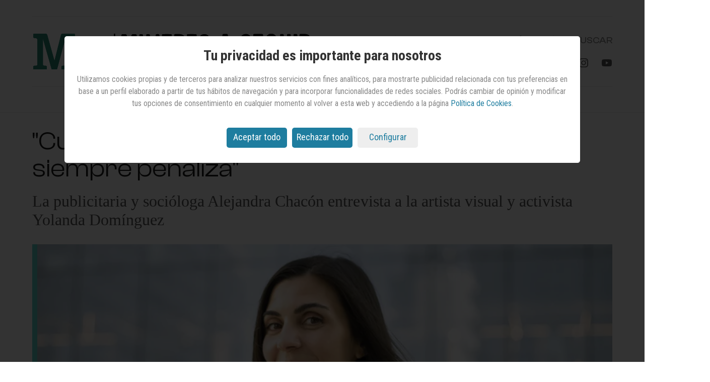

--- FILE ---
content_type: text/html; charset=utf-8
request_url: https://www.mujeresaseguir.com/cultura/noticia/1131609048715/cuestionar-establecido-contracorriente-siempre-penaliza.1.html
body_size: 19457
content:

<!DOCTYPE html>
<html xmlns="http://www.w3.org/1999/xhtml" lang="es" itemscope itemtype="https://schema.org/Article">
<head>
    <meta charset="utf-8" /><meta http-equiv="x-ua-compatible" content="ie=edge" /><meta name="viewport" content="width=device-width, initial-scale=1.0" /><meta name="apple-mobile-web-app-capable" content="yes" /><meta name="apple-mobile-web-app-title" content="MAS" /><meta name="handheldfriendly" content="true" /><link rel="profile" href="https://gmpg.org/xfn/11" /><title>"Cuestionar lo establecido e ir contracorriente siempre penaliza" - Noticia</title><meta name="description" content="La publicitaria y socióloga Alejandra Chacón entrevista a la artista visual y activista Yolanda Domínguez" /><meta name="generator" content="WebShareContent - Content Management System by Sistemas Informaticos y Servicios IT Works" /><link rel="canonical" href="https://www.mujeresaseguir.com/cultura/noticia/1131609048715/cuestionar-establecido-contracorriente-siempre-penaliza.1.html" /><meta http-equiv="cache-control" content="max-age=0" /><meta http-equiv="cache-control" content="no-cache" /><meta http-equiv="pragma" content="no-cache" /><meta http-equiv="expires" content="-1" /><link rel="icon" href="/siteresources/graphics/mas/icons/logo-mas-32x32.png" sizes="32x32" /><link rel="icon" href="/siteresources/graphics/mas/icons/logo-mas-192x192.png" sizes="192x192" /><link rel="apple-touch-icon" href="/siteresources/graphics/mas/icons/logo-mas-180x180.png" /><meta name="msapplication-TileImage" content="/siteresources/graphics/mas/icons/logo-anuncios-270x270.png" /><link rel="preload" href="/siteresources/fonts/clashdisplay/ClashDisplay-Regular.woff" as="font" type="font/woff" crossorigin="" /><link rel="preload" href="/siteresources/fonts/clashdisplay/ClashDisplay-Medium.woff" as="font" type="font/woff" crossorigin="" /><link rel="preload" href="/siteresources/fonts/clashdisplay/ClashDisplay-Semibold.woff" as="font" type="font/woff" crossorigin="" /><link rel="preload" href="/siteresources/fonts/clashdisplay/ClashDisplay-Bold.woff" as="font" type="font/woff" crossorigin="" /><meta name="robots" content="index, follow, max-image-preview:large" /><meta itemprop="mainEntityOfPage" content="https://www.mujeresaseguir.com/cultura/noticia/1131609048715/cuestionar-establecido-contracorriente-siempre-penaliza.1.html" /><meta itemprop="name" content="&quot;Cuestionar lo establecido e ir contracorriente siempre penaliza&quot;" /><meta itemprop="description" content="" /><meta itemprop="headline" content="&quot;Cuestionar lo establecido e ir contracorriente siempre penaliza&quot;" /><meta itemprop="author" content="Alejandra Chacón" /><meta itemprop="datePublished" content="2019-04-05T09:00:00.0000000" /><meta itemprop="dateModified" content="2019-04-05T09:00:00.0000000" /><meta name="twitter:card" content="summary_large_image" /><meta name="twitter:site" content="@MujeresaSeguir" /><meta name="twitter:title" content="&quot;Cuestionar lo establecido e ir contracorriente siempre penaliza&quot;" /><meta name="twitter:description" content="" /><meta name="twitter:image" content="https://recursos.mujeresaseguir.com/files/1146/59.jpg" /><meta property="og:title" content="&quot;Cuestionar lo establecido e ir contracorriente siempre penaliza&quot;" /><meta property="og:type" content="article" /><meta property="og:url" content="https://www.mujeresaseguir.com/cultura/noticia/1131609048715/cuestionar-establecido-contracorriente-siempre-penaliza.1.html" /><meta property="og:image" content="https://recursos.mujeresaseguir.com/files/1146/59.jpg" /><meta property="og:image:width" content="970" /><meta property="og:image:height" content="450" /><meta property="og:description" content="" /><meta property="og:site_name" content="MAS: Mujeres a seguir" /><meta property="article:published_time" content="2019-04-05T09:00:00.0000000" /><meta property="article:modified_time" content="2019-04-05T09:00:00.0000000" /><meta property="article:section" content="cultura" /><meta property="article:tag" content="Arte" /><meta property="article:tag" content="Creatividad" /><meta property="article:tag" content="Feminismo" /><meta property="article:tag" content="Publicidad y MKT" /><script src="/siteresources/libraries/masv2/min/cookies.min.js?ver=20240702103712"></script><script type="text/javascript" language="javascript">
      if (getCookie('cookieLaw') != 1)
        loadSession();
    </script><script async="" src="https://www.googletagmanager.com/gtag/js?id=G-WEE7TQGZHK"></script><script type="text/javascript">
      window.dataLayer = window.dataLayer || [];
      function gtag() {dataLayer.push(arguments);}
      if (sessionStorage.getItem('GoogleAnalytics') == null) {
        gtag("consent", "default", {
          analytics_storage: "denied"
        });
      }
      if (sessionStorage.getItem('GoogleDFP') == null) {
        gtag("consent", "default", {
          ad_storage: "denied"
        });
      }
      gtag('js', new Date());
      gtag('config', 'G-WEE7TQGZHK');
    </script><script async="async" src="https://securepubads.g.doubleclick.net/tag/js/gpt.js"></script><link href="https://fonts.googleapis.com/css?family=Roboto+Condensed:400,700,300" rel="stylesheet" type="text/css" /><link rel="stylesheet" type="text/css" href="/siteresources/styles/mas/min/detalle.min.css?ver=20250612101211" />
</head>
<body>
    <header id="mainHeader"><div id="lbTop" class="bannerTop layout"><div id="skinLeft" class="adskinleft adskin"><div class="adItem"><div id="div-gpt-ad-1466087717031-1" data-targetkey="MasZone" data-targetvalue="newsite" class="adskinSticky"></div></div></div><div id="topBanner"><div id="div-gpt-ad-1466000885873-0" data-targetkey="MasZone" data-targetvalue="newsite" class="firstAddiv"></div></div><div id="skinRight" class="adskinright adskin"><div class="adItem"><div id="div-gpt-ad-1466087717031-0" data-targetkey="MasZone" data-targetvalue="newsite" class="adskinSticky"></div></div></div></div><div class="fixedMobile"><div class="topNav layout"><a href="#" class="toggle-menu" role="button" aria-label="Abre el menú"><span class="top"></span><span class="middle"></span><span class="bottom"></span></a><figure class="mainlogo"><a href="/" title="MAS: Mujeres a seguir. Información para mujeres que suman"><img src="/siteresources/graphics/mas/icons/logo-mas-header2.png" width="555" height="76" alt="MAS: Mujeres a seguir. Información para mujeres que suman" /></a></figure><div class="nav-rigth"><ul class="extendedlinks"><li class="hideMobile"><a href="/premios-mas" title="Premios MAS">Premios MAS</a></li><li class="hideMobile"><a href="/mujeres-que-cambian-el-mundo" title="Foros MqCM">Foros MqCM</a></li><li class="hideMobile"><a href="/registro-newsletter" title="Suscríbete">Suscríbete</a></li><li class="search"><form id="serchForm" name="searchForm" action="/buscar" method="post" onsubmit="return CheckSearchForm(this)"><ul class="searchHWrapp off"><li><span class="closeSearch" role="button" aria-label="Cierra el formulario de búsquedas" data-form="serchForm"><svg height="23" width="23" viewBox="0 0 23 23"><title>Cerrar búsqueda en MAS</title><path style="fill: #1E201D;" d="M0.324,1.909c-0.429-0.429-0.429-1.143,0-1.587c0.444-0.429,1.143-0.429,1.587,0l9.523,9.539 l9.539-9.539c0.429-0.429,1.143-0.429,1.571,0c0.444,0.444,0.444,1.159,0,1.587l-9.523,9.524l9.523,9.539c0.444,0.429,0.444,1.143,0,1.587c-0.429,0.429-1.143,0.429-1.571,0l-9.539-9.539l-9.523,9.539c-0.444,0.429-1.143,0.429-1.587,0 c-0.429-0.444-0.429-1.159,0-1.587l9.523-9.539L0.324,1.909z" /></svg></span></li><li><input name="RealQuery" value="" type="hidden" /><input name="PageNumber" id="PageNumber" value="" type="hidden" /><input id="tbSearch" name="tbSearch" class="sinput" type="text" value="" placeholder="Buscar..." /></li></ul><a class="openSearch" href="#" title="Buscar en MAS" role="button" aria-label="Abre el formulario de búsquedas" data-form="serchForm" data-parent="fixedMobile"><svg fill="none" viewBox="0 0 31 31" xmlns="http://www.w3.org/2000/svg"><title>Abrir búsqueda en MAS</title><path fill-rule="evenodd" clip-rule="evenodd" d="M13.044 3.5a9.544 9.544 0 100 19.087 9.544 9.544 0 000-19.087zM.5 13.044C.5 6.116 6.116.5 13.044.5c6.927 0 12.543 5.616 12.543 12.544 0 6.927-5.616 12.543-12.543 12.543C6.116 25.587.5 19.971.5 13.044z" fill="#1B1B1A" /><path fill-rule="evenodd" clip-rule="evenodd" d="M20.149 19.44a1 1 0 011.414 0l8.518 8.519a1 1 0 010 1.414l-.707.707a1 1 0 01-1.414 0l-8.518-8.518a1 1 0 010-1.414l.707-.707z" fill="#1B1B1A" /></svg></a></form></li></ul><ul class="rrs-right"><li><a href="https://www.facebook.com/Mujeres-a-Seguir-1835430846684352" title="Mas: Mujeres a seguir en Facebook" target="_blank" aria-describedby="new-window-2"><svg width="21" height="20" fill="none" xmlns="http://www.w3.org/2000/svg"><title>Logo de Facebook</title><path d="M.002 10.002a10.005 10.005 0 008.437 9.879v-6.99H5.902v-2.89h2.54v-2.2a3.528 3.528 0 013.773-3.9c.75.013 1.5.08 2.24.2v2.46h-1.264a1.446 1.446 0 00-1.628 1.563v1.878h2.771l-.443 2.89h-2.328v6.989A10 10 0 10.002 10z" fill="#565555" /></svg></a></li><li><a href="https://twitter.com/MujeresaSeguir" title="Mas: Mujeres a seguir en Twitter" target="_blank" aria-describedby="new-window-2"><svg width="22" height="17" viewBox="0 0 21.573 19.5" fill="none" xmlns="http://www.w3.org/2000/svg"><title>Logo de Twitter</title><path d="m 16.998462,0 h 3.308 l -7.227,8.26 8.502,11.24 h -6.657 l -5.2139994,-6.817 -5.966,6.817 H 0.43446256 L 8.1644626,10.665 0.00846256,0 H 6.8344626 l 4.7129994,6.231 z m -1.161,17.52 h 1.833 L 5.8384626,1.876 h -1.967 z" fill="#565555" /></svg></a></li><li><a href="https://www.linkedin.com/company/mujeres-a-seguir" title="MAS: Muejeres a seguir en linkedin" target="_blank" aria-describedby="new-window-2"><svg width="20" height="20" fill="none" xmlns="http://www.w3.org/2000/svg"><title>Logo LinkedIn</title><path d="M10 18H6V6h4v2a4.618 4.618 0 013.525-1.763A4.5 4.5 0 0118 10.75V18h-4v-6.75a2.265 2.265 0 00-2.247-1.944A1.815 1.815 0 0010 11.25V18zm-6 0H0V6h4v12zM2 4a2 2 0 110-4 2 2 0 010 4z" fill="#565555" /></svg></a></li><li><a href="https://www.instagram.com/mujeresaseguir/?hl=es" title="Mas: Mujeres a seguir en Instagram" target="_blank" aria-describedby="new-window-2"><svg width="19" height="19" fill="none" xmlns="http://www.w3.org/2000/svg"><title>Logo de Instagram</title><path d="M9.002 18.04c-2.46 0-2.75-.012-3.71-.054a6.583 6.583 0 01-2.185-.45 4.62 4.62 0 01-2.63-2.631 6.591 6.591 0 01-.419-2.187C.002 11.76.002 11.446.002 9.005c0-2.467.013-2.755.056-3.71A6.59 6.59 0 01.477 3.11 4.61 4.61 0 013.11.479a6.533 6.533 0 012.184-.42C6.249.005 6.563.005 9.002.005c2.48 0 2.765.013 3.71.054.748.014 1.49.156 2.19.42a4.615 4.615 0 012.633 2.632c.267.71.41 1.46.421 2.217.056.958.056 1.27.056 3.71s-.014 2.76-.056 3.708a6.603 6.603 0 01-.42 2.189 4.624 4.624 0 01-2.634 2.632c-.7.262-1.439.404-2.186.419-.955.055-1.268.055-3.714.055zM8.968 1.589c-2.446 0-2.7.012-3.655.055a4.989 4.989 0 00-1.669.31 2.989 2.989 0 00-1.72 1.713c-.199.54-.304 1.11-.31 1.687-.053.969-.053 1.223-.053 3.652 0 2.4.009 2.69.053 3.654.009.57.114 1.135.31 1.67.307.787.931 1.409 1.72 1.71a4.92 4.92 0 001.669.312c.968.056 1.223.056 3.655.056 2.453 0 2.707-.012 3.654-.056a4.967 4.967 0 001.67-.311 3 3 0 001.71-1.71c.2-.54.305-1.11.311-1.687h.011c.043-.956.043-1.211.043-3.654 0-2.443-.011-2.7-.054-3.655a5.06 5.06 0 00-.311-1.668 3 3 0 00-1.71-1.712c-.535-.2-1.1-.305-1.67-.311-.967-.055-1.22-.055-3.654-.055zm.034 12.036A4.623 4.623 0 1113.622 9a4.63 4.63 0 01-4.62 4.624zm0-7.626a3 3 0 103 3 3.007 3.007 0 00-3-3zm4.8-.713a1.078 1.078 0 11.008-2.156 1.078 1.078 0 01-.008 2.156z" fill="#565555" /></svg></a></li><li><a href="https://www.youtube.com/channel/UCQKDDpinCE7jNYsrtCo90eQ" title="Mas: Mujeres a seguir en YouTube" target="_blank" aria-describedby="new-window-2"><svg width="22" height="15" fill="none" xmlns="http://www.w3.org/2000/svg"><title>Logo de YouTube</title><path d="M11.006 14.012h-.02c-.062 0-6.265-.012-7.83-.437a2.5 2.5 0 01-1.764-1.765A26.493 26.493 0 01.986 7a26.646 26.646 0 01.417-4.817A2.564 2.564 0 013.169.4c1.522-.4 7.554-.4 7.81-.4H11c.063 0 6.282.012 7.831.437.859.233 1.53.904 1.762 1.763.29 1.594.427 3.211.407 4.831a26.568 26.568 0 01-.418 4.811 2.51 2.51 0 01-1.767 1.763c-1.52.403-7.553.407-7.809.407zm-2-10.007l-.005 6 5.212-3-5.207-3z" fill="#565555" /></svg></a></li></ul></div></div></div><nav class="mainNav-desktopWrapp"><div class="mainNav-desktop layout"><figure class="logostickydesktop"><a href="/" title="MAS: Mujeres a seguir. Información para mujeres que suman"><img src="/siteresources/graphics/mas/icons/logo-mas-sticky.svg" width="207" height="45" alt="Mas: Mujeres a seguir" loading="lazy" /></a></figure><ul><li class="empresas"><a href="/empresas" title="Empresas">Empresas</a></li><li class="social"><a href="/social" title="Social">Social</a></li><li class="current cultura"><a href="/cultura" title="Cultura">Cultura</a></li><li class="tendencias"><a href="/tendencias" title="Tendencias">Tendencias</a></li><li class="videos"><a href="/video" title="Vídeos">Vídeos</a></li><li class="home"><a href="/revista-mas" title="Revista MAS">Revista MAS</a></li></ul></div></nav><nav class="mainNav-mobile"><div class="topNav layout"><a href="#" class="toggle-menu" role="button" aria-label="Cierra el menú"><span class="top"></span><span class="bottom"></span></a><figure class="mainlogo"><a href="/" title="MAS: Mujeres a seguir. Información para mujeres que suman"><img src="/siteresources/graphics/mas/icons/logo-mas-header2.png" width="245" height="32" alt="MAS: Mujeres a seguir. Información para mujeres que suman" loading="lazy" /></a></figure><div class="nav-rigth"><ul class="extendedlinks"><li class="search"><form id="serchForm2" name="searchForm" action="/buscar" method="post" onsubmit="return CheckSearchForm(this)"><ul class="searchHWrapp off"><li><span class="closeSearch" role="button" aria-label="Cierra el formulario de búsquedas"><svg height="23" width="23" viewBox="0 0 23 23"><title>Cerrar búsqueda en MAS</title><path style="fill: #1E201D;" d="M0.324,1.909c-0.429-0.429-0.429-1.143,0-1.587c0.444-0.429,1.143-0.429,1.587,0l9.523,9.539 l9.539-9.539c0.429-0.429,1.143-0.429,1.571,0c0.444,0.444,0.444,1.159,0,1.587l-9.523,9.524l9.523,9.539c0.444,0.429,0.444,1.143,0,1.587c-0.429,0.429-1.143,0.429-1.571,0l-9.539-9.539l-9.523,9.539c-0.444,0.429-1.143,0.429-1.587,0 c-0.429-0.444-0.429-1.159,0-1.587l9.523-9.539L0.324,1.909z" /></svg></span></li><li><input name="RealQuery" value="" type="hidden" /><input name="PageNumber" id="PageNumber" value="" type="hidden" /><input id="tbSearch" name="tbSearch" class="sinput" type="text" value="" placeholder="Buscar..." /></li></ul><a class="openSearch" href="#" title="Buscar en MAS" role="button" aria-label="Abre el formulario de búsquedas" data-form="serchForm2" data-parent="mainNav-mobile"><svg fill="none" viewBox="0 0 31 31" xmlns="http://www.w3.org/2000/svg"><title>Abrir búsqueda en MAS</title><path fill-rule="evenodd" clip-rule="evenodd" d="M13.044 3.5a9.544 9.544 0 100 19.087 9.544 9.544 0 000-19.087zM.5 13.044C.5 6.116 6.116.5 13.044.5c6.927 0 12.543 5.616 12.543 12.544 0 6.927-5.616 12.543-12.543 12.543C6.116 25.587.5 19.971.5 13.044z" fill="#1B1B1A" /><path fill-rule="evenodd" clip-rule="evenodd" d="M20.149 19.44a1 1 0 011.414 0l8.518 8.519a1 1 0 010 1.414l-.707.707a1 1 0 01-1.414 0l-8.518-8.518a1 1 0 010-1.414l.707-.707z" fill="#1B1B1A" /></svg></a></form></li></ul></div></div><ul class="sections-mmobile"><li class="empresas"><a href="/empresas" title="Empresas">Empresas</a></li><li class="social"><a href="/social" title="Social">Social</a></li><li class="current cultura"><a href="/cultura" title="Cultura">Cultura</a></li><li class="tendencias"><a href="/tendencias" title="Tendencias">Tendencias</a></li><li class="videos"><a href="/video" title="Vídeos">Vídeos</a></li><li class="home"><a href="/revista-mas" title="Revista MAS">Revista MAS</a></li></ul><ul class="more-links"><li><a href="/premios-mas" title="Premios MAS">Premios MAS</a></li><li><a href="/mujeres-que-cambian-el-mundo" title="Foros MqCM">Foros MqCM</a></li><li><a href="/registro-newsletter" title="Suscríbete">Suscríbete</a></li></ul><ul class="rrs-mmobile"><li><a href="https://www.facebook.com/Mujeres-a-Seguir-1835430846684352" title="Mas: Mujeres a seguir en Facebook" target="_blank" aria-describedby="new-window-2"><svg width="30" viewBox="0 0 21 20" fill="none" xmlns="http://www.w3.org/2000/svg"><title>Logo de Facebook</title><path d="M.002 10.002a10.005 10.005 0 008.437 9.879v-6.99H5.902v-2.89h2.54v-2.2a3.528 3.528 0 013.773-3.9c.75.013 1.5.08 2.24.2v2.46h-1.264a1.446 1.446 0 00-1.628 1.563v1.878h2.771l-.443 2.89h-2.328v6.989A10 10 0 10.002 10z" fill="#565555" /></svg></a></li><li><a href="https://twitter.com/MujeresaSeguir" title="Mas: Mujeres a seguir en Twitter" target="_blank" aria-describedby="new-window-2"><svg width="30" viewBox="0 0 22 17" fill="none" xmlns="http://www.w3.org/2000/svg"><title>Logo de Twitter</title><path d="M18.995 2.688A4.3 4.3 0 0020.882.314a8.59 8.59 0 01-2.725 1.041 4.3 4.3 0 00-7.316 3.915A12.184 12.184 0 011.997.786a4.3 4.3 0 001.328 5.73 4.276 4.276 0 01-1.943-.538v.054a4.294 4.294 0 003.443 4.208 4.3 4.3 0 01-1.938.074 4.3 4.3 0 004.009 2.98 8.61 8.61 0 01-5.33 1.837c-.343 0-.685-.02-1.025-.059A12.148 12.148 0 007.12 17 12.127 12.127 0 0019.33 4.789c0-.186-.004-.371-.013-.555a8.718 8.718 0 002.142-2.222 8.58 8.58 0 01-2.464.676z" fill="#565555" /></svg></a></li><li><a href="https://www.linkedin.com/company/mujeres-a-seguir" title="MAS: Muejeres a seguir en linkedin" target="_blank" aria-describedby="new-window-2"><svg width="28" viewBox="0 0 18 18" fill="none" xmlns="http://www.w3.org/2000/svg"><title>Logo LinkedIn</title><path d="M10 18H6V6h4v2a4.618 4.618 0 013.525-1.763A4.5 4.5 0 0118 10.75V18h-4v-6.75a2.265 2.265 0 00-2.247-1.944A1.815 1.815 0 0010 11.25V18zm-6 0H0V6h4v12zM2 4a2 2 0 110-4 2 2 0 010 4z" fill="#565555" /></svg></a></li><li><a href="https://www.instagram.com/mujeresaseguir/?hl=es" title="Mas: Mujeres a seguir en Instagram" target="_blank" aria-describedby="new-window-2"><svg width="30" viewBox="0 0 19 19" fill="none" xmlns="http://www.w3.org/2000/svg"><title>Logo de Instagram</title><path d="M9.002 18.04c-2.46 0-2.75-.012-3.71-.054a6.583 6.583 0 01-2.185-.45 4.62 4.62 0 01-2.63-2.631 6.591 6.591 0 01-.419-2.187C.002 11.76.002 11.446.002 9.005c0-2.467.013-2.755.056-3.71A6.59 6.59 0 01.477 3.11 4.61 4.61 0 013.11.479a6.533 6.533 0 012.184-.42C6.249.005 6.563.005 9.002.005c2.48 0 2.765.013 3.71.054.748.014 1.49.156 2.19.42a4.615 4.615 0 012.633 2.632c.267.71.41 1.46.421 2.217.056.958.056 1.27.056 3.71s-.014 2.76-.056 3.708a6.603 6.603 0 01-.42 2.189 4.624 4.624 0 01-2.634 2.632c-.7.262-1.439.404-2.186.419-.955.055-1.268.055-3.714.055zM8.968 1.589c-2.446 0-2.7.012-3.655.055a4.989 4.989 0 00-1.669.31 2.989 2.989 0 00-1.72 1.713c-.199.54-.304 1.11-.31 1.687-.053.969-.053 1.223-.053 3.652 0 2.4.009 2.69.053 3.654.009.57.114 1.135.31 1.67.307.787.931 1.409 1.72 1.71a4.92 4.92 0 001.669.312c.968.056 1.223.056 3.655.056 2.453 0 2.707-.012 3.654-.056a4.967 4.967 0 001.67-.311 3 3 0 001.71-1.71c.2-.54.305-1.11.311-1.687h.011c.043-.956.043-1.211.043-3.654 0-2.443-.011-2.7-.054-3.655a5.06 5.06 0 00-.311-1.668 3 3 0 00-1.71-1.712c-.535-.2-1.1-.305-1.67-.311-.967-.055-1.22-.055-3.654-.055zm.034 12.036A4.623 4.623 0 1113.622 9a4.63 4.63 0 01-4.62 4.624zm0-7.626a3 3 0 103 3 3.007 3.007 0 00-3-3zm4.8-.713a1.078 1.078 0 11.008-2.156 1.078 1.078 0 01-.008 2.156z" fill="#565555" /></svg></a></li><li><a href="https://www.youtube.com/channel/UCQKDDpinCE7jNYsrtCo90eQ" title="Mas: Mujeres a seguir en YouTube" target="_blank" aria-describedby="new-window-2"><svg width="30" viewBox="0 0 22 15" fill="none" xmlns="http://www.w3.org/2000/svg"><title>Logo de YouTube</title><path d="M11.006 14.012h-.02c-.062 0-6.265-.012-7.83-.437a2.5 2.5 0 01-1.764-1.765A26.493 26.493 0 01.986 7a26.646 26.646 0 01.417-4.817A2.564 2.564 0 013.169.4c1.522-.4 7.554-.4 7.81-.4H11c.063 0 6.282.012 7.831.437.859.233 1.53.904 1.762 1.763.29 1.594.427 3.211.407 4.831a26.568 26.568 0 01-.418 4.811 2.51 2.51 0 01-1.767 1.763c-1.52.403-7.553.407-7.809.407zm-2-10.007l-.005 6 5.212-3-5.207-3z" fill="#565555" /></svg></a></li></ul></nav></header>    
    <main><div itemprop="image" itemscope="" itemtype="https://schema.org/ImageObject"><meta itemprop="url" content="https://recursos.mujeresaseguir.com/files/1146/59.jpg" /><meta itemprop="width" content="970" /><meta itemprop="height" content="450" /></div><div itemprop="publisher" itemscope="" itemtype="https://schema.org/Organization"><div itemprop="logo" itemscope="" itemtype="https://schema.org/ImageObject"><meta itemprop="url" content="https://recursos.mujeresaseguir.com/graphics/pc/MAS/logo-small.png" /><meta itemprop="width" content="100" /><meta itemprop="height" content="47" /></div><meta itemprop="name" content="Mujeres a Seguir" /></div><div id="detailContent" class="mainContent"><div id="articleContent" class="newsContent"><article class="cultura articleDetail newsDetail"><header class="articleLayout"><h1 class="articleTitle">"Cuestionar lo establecido e ir contracorriente siempre penaliza"</h1><h2 class="articleSubtitle">La publicitaria y socióloga Alejandra Chacón entrevista a la artista visual y activista Yolanda Domínguez</h2></header><div class="mainImg"><figure class="headerImg newsImg"><picture><source srcset="/siteresources/files/1146/59.webp" type="image/webp" /><source srcset="/siteresources/files/1146/59.jpg" type="image/jpeg" /><img src="/siteresources/files/1146/59.jpg" width="1280" height="720" class="photo-top" /></picture><figcaption>Yolanda Dom&#237;nguez</figcaption></figure></div><div class="articleContentLayout"><div class="articleContent firstArticleContent"><div class="authorandtime"><address class="articleAuthor">Alejandra Chacón</address><time class="articleDate" datetime="2019-04-05">05 abril 2019</time></div><div class="contentP"><p class="articleContentParagraph">Yolanda Domínguez está convencida de que el arte puede cambiar el mundo, por eso es la herramienta que ha elegido para intentar despertar la conciencia social y empoderar a las personas. Sus proyectos abordan temas relacionados con el género y el consumo. En 2013 sepultó a varias blogueras bajo los escombros de la Gran Vía para realizar un llamamiento a favor de la producción responsable. En <a href="http://yolandadominguez.com/portfolio/poses/" class="external" target="_blank" rel="nofollow">‘Poses’</a> pidió a varias mujeres que reprodujeran en plena calle las posturas con las que se representa a las modelos en las revistas. En 2014, a raíz del fracasado proyecto de reforma de Ley del Aborto del entonces ministro de Justicia, Alberto Ruiz Gallardón, organizó la acción colectiva <a href="http://yolandadominguez.com/portfolio/registro/" class="external" target="_blank" rel="nofollow">‘Registro’</a>, que movilizó a mujeres de toda España para acudir en masa a los registros de la propiedad a solicitar la propiedad de su cuerpo. Un año después lanzó <a href="http://yolandadominguez.com/portfolio/accesibles-y-accesorias/" class="external" target="_blank" rel="nofollow">‘Accesorias y accesibles’</a>, en protesta por un anuncio sexista de una marca de gafas. En <a href="http://yolandadominguez.com/portfolio/ninos-vs-moda/" class="external" target="_blank" rel="nofollow">‘Niños Vs. Moda’</a> puso a&nbsp; un grupo de niños a comentar campañas de moda recientes. A pesar de su evidente postura crítica con la publicidad actual (o precisamente por ello), la semana fue una de las conferenciantes del festival publicitario CdeC, celebrado en San Sebastián. En esta entrevista responde a las preguntas de Alejandra Chacón, socióloga y directora de estrategia de la agencia Arena.</p><p class="articleContentParagraph"><strong>Como tú misma has manifestado en alguna ocasión, ser feminista no es fácil ni cómodo, “ser feminista duele”. ¿Qué te mantiene en la brecha? </strong></p><p class="articleContentParagraph">Creo que la mayoría de la resistencia al feminismo surge por el desconocimiento y por la mala publicidad que ha tenido siempre. Al principio te resistes porque supone un cambio brutal de creencias y eso cuesta, pero una vez que ves las cosas desde su perspectiva, ya no hay vuelta atrás. Necesitamos personas que nos hagan ver esa perspectiva porque es algo que surge de manera natural: lo que está normalizado es la cultura machista. Cuestionar lo establecido e ir contracorriente siempre penaliza, pero en lugar de quedarme en lo individual intento pensar en el largo plazo y mirar al <em>bigger picture</em>. Soy positiva y creo que estamos en un buen momento. Cada vez hay más sensibilidad y la igualdad se empieza a tener en cuenta en todos los sectores, aunque solo sea por el miedo al qué dirán o a quedarse fuera.</p></div></div><aside class="asideArticleContent"><div class="sticky-mpu"><div id="mpuSup" class="sideAd checkmtop"><div id="div-gpt-ad-1466434207906-0" data-targetkey="MasZone" data-targetvalue="newsite" class="firstAddiv"></div></div><div id="mpuInf" class="sideAd checkmtop"><div id="div-gpt-ad-1466432849251-0" data-targetkey="MasZone" data-targetvalue="newsite" class="firstAddiv"></div></div><div id="LoMasLeido"></div></div></aside><div class="articleContent secondArticleContent"><div class="contentP clearFloat"><aside class="relatedArticlesAlone"><article class="relatedItem"><div><figure class="imgRelatedArticle"><a href="/social/noticia/1114076048615/y-dejamos-de-decir-no-al-machismo.1.html" title="¿Y si dejamos de decir ‘no’ al machismo?"><picture><source srcset="/siteresources/files/960/76.webp" type="image/webp" /><source srcset="/siteresources/files/960/76.jpg" type="image/jpeg" /><img src="/siteresources/files/960/76.jpg" width="180" height="200" alt="¿Y si dejamos de decir ‘no’ al machismo?" /></picture></a></figure></div><h4 class="relatedArticleTitle"><a href="/social/noticia/1114076048615/y-dejamos-de-decir-no-al-machismo.1.html" title="strArticleArticleCaption">¿Y si dejamos de decir ‘no’ al machismo?</a></h4></article><article class="relatedItem"><div><figure class="imgRelatedArticle"><a href="/empresas/noticia/1114920048515/de-publicidad-llena-de-mujeres-no-existen-y-arreglarlo.1.html" title="De por qué la publicidad está llena de mujeres que no existen y cómo arreglarlo"><picture><source srcset="/siteresources/files/970/24.webp" type="image/webp" /><source srcset="/siteresources/files/970/24.jpg" type="image/jpeg" /><img src="/siteresources/files/970/24.jpg" width="180" height="200" alt="De por qué la publicidad está llena de mujeres que no existen y cómo arreglarlo" /></picture></a></figure></div><h4 class="relatedArticleTitle"><a href="/empresas/noticia/1114920048515/de-publicidad-llena-de-mujeres-no-existen-y-arreglarlo.1.html" title="strArticleArticleCaption">De por qué la publicidad está llena de mujeres que no existen y cómo arreglarlo</a></h4></article></aside><p class="articleContentParagraph"><strong>En tu trabajo utilizas elementos cotidianos, como los </strong><strong>flyers </strong><strong>con ofertas de prostitución en los parabrisas o las poses de las modelos, para mostrar cómo nos hablan, de una forma más profunda de lo que parece, de nuestro sistema de creencias. ¿Crees que las personas son conscientes de cómo todos estos elementos van construyendo sus ideas en torno al género? </strong></p><p class="articleContentParagraph">No lo suficiente. Todo lo que hacemos genera cultura de alguna u otra manera: la forma en la que compramos, cómo nos vestimos, cómo están diseñadas las calles… todo lo que influye en la forma de relacionarnos. El reto es darte cuenta de que lo que está normalizado no es necesariamente positivo. Repetimos gestos y estereotipos porque es lo que conocemos y lo que nos identifica dentro de un colectivo, pero en ese dejarse llevar podemos estar limitando muchísimo nuestras posibilidades y limitando las de otras personas. Creo que el conocimiento de las herramientas que utilizamos y la consciencia de que todo lo que hacemos tiene un impacto social (además del personal y el económico) es fundamental para poder crear una sociedad más justa.</p><p class="articleContentParagraph"><strong>¿Qué papel crees que juega la publicidad en esas ideas? </strong></p><p class="articleContentParagraph">La publicidad tiene un papel importantísimo porque tiene la capacidad de crear imaginario y de llegar a millones de personas. El imaginario ha servido durante siglos para educar, la pintura desempeñaba ese papel. Hoy la gente no consume arte, pero sí ve muchísimos anuncios. Proyectáis el mundo ideal, influís en las decisiones de compra, dictáis pautas de comportamiento, normalizáis lo que mostráis y estigmatizáis lo que ocultáis... ¿Quién dijo que el cuarto poder eran los medios? La publicidad tiene mucho poder y lo sabéis, solo os falta utilizarlo para algo más que ganar dinero y premios.</p><p class="articleContentParagraph"><strong>John Berger habla en </strong><strong>'Ways of Seeing' </strong><strong>de la influencia de la pintura al óleo sobre la publicidad. Todavía seguimos viendo las mismas posiciones y actitudes que en los cuadros de hace más de dos siglos, con mujeres que yacen para ser observadas y hombres posando para ser admirados. ¿Cómo podemos desprendernos de esa mirada y generar un nuevo relato visual? </strong></p><p class="articleContentParagraph">No hemos evolucionado prácticamente nada en la representación, incluso diría que hemos ido a peor. Todo el imaginario que utiliza la publicidad es una repetición de lo que ya está establecido en la historia de la pintura, que es un imaginario incompleto porque proviene de una única mirada: la masculina. Esta es la mirada que tenemos interiorizada los hombres, las mujeres y los medios. Las mujeres son siempre objetos de deseo y los hombres sujetos de la acción. Para ampliar esta mirada primero es necesario identificarla (a través del conocimiento) y luego tener la voluntad consciente de cambiarla teniendo en cuenta cómo se relaciona tu imagen con el resto del imaginario: si refuerza lo que ya conocemos, lo cuestiona o lo amplía con nuevas perspectivas.</p><p class="articleContentParagraph"><strong>Los creativos suelen buscar inspiración en el arte, en otras campañas o en referentes visuales de todo tipo. ¿Qué otras fuentes o procesos de trabajo recomendarías para evitar recurrir en las mismas imágenes estereotipadas una y otra vez? </strong></p><p class="articleContentParagraph">Yo les sugeriría que dejen de mirarse a sí mismos y escuchen a las personas a las que se dirigen sus anuncios. Comunicar sin que te importe un pimiento a quién te diriges es una forma errónea de comunicar. Es lo que hacían los artistas del siglo XV pero el mundo ya no es así, afortunadamente. Hoy todo el mundo puede expresarse y el público puede responderte, está en su derecho y también es su libertad de expresión. Buscar vías de diálogo que integren sus mensajes y que permitan que la comunicación fluya en ambos sentidos es la clave.</p><p class="articleContentParagraph"><strong>El sector está en pleno debate sobre su postura en torno al género, los roles y el feminismo. ¿Puede la publicidad ser un motor de cambio? ¿Es compatible con su propia esencia, que es vender? </strong></p><p class="articleContentParagraph">De momento estamos en un sistema capitalista y no nos queda otra que movernos dentro de él, empecemos por algo y veamos si poco a poco podemos transformarlo. Soy de las que opinan que las cosas hay que cambiarlas desde dentro. Puede que al principio se utilice para vender, pero a la larga puede cambiar nuestra forma de pensar. La publicidad puede hacer mucho, por ejemplo, ampliando el imaginario. Mostrando otros valores asociados a las mujeres y a los hombres. Parece que ahora el feminismo se ha puesto de moda y se cuestiona que las marcas se aprovechen de él, pero creo que es por el mal uso que se hace. Se nota el desconocimiento que tienen las agencias sobre feminismo. Yo les sugiero que si quieren integrar una visión feminista en sus campañas se formen o cuenten con personas expertas que les asesoren.</p><p class="articleContentParagraph"><strong>Por otro lado, la publicidad se enfrenta a su propia crisis de impacto y relevancia. Cada vez más, la gente elige el contenido que quiere ver y quién se lo proporciona. Hay personas que a través de las redes sociales llegan a millones. ¿Estamos ante una oportunidad para ‘democratizar’ los discursos de género dando voz a más gente? ¿O se trata de un cambio de forma, pero no de fondo? </strong></p><p class="articleContentParagraph">Las redes sociales lo han cambiado todo definitivamente. Un ejemplo de ello es el movimiento <em>curvy</em>. Gracias a las mujeres que comparten sus fotos en redes sin complejos hoy podemos acceder a un imaginario mucho más rico y diverso: mujeres mayores, mujeres de diferentes tallas, rasgos y condiciones físicas. Esto nos hace sentir mejor con nuestro propio cuerpo. Creo que a la publicidad le hace falta ese contacto con la realidad y puede inspirarse en esos movimientos que surgen en las redes. Es cierto que luego las marcas se apropian y lo explotan para su beneficio, pero el hecho de que se dé visibilidad a otros modelos de mujeres ya es algo positivo. Nadie tiene nada en contra de la publicidad sino contra el uso de estereotipos que nos hacen sentir mal. Quizás sea el momento de escuchar más a quienes ven vuestros anuncios y potenciar vuestro lado social.</p><p class="articleContentParagraph"><strong>ALGO MÁS PERSONAL</strong></p><ul class="articleContentUl"><li>De pequeña querías ser… <strong>Artista.</strong></li><li>A tu yo de veinte le recomendarías… <strong>Que no se creyera nada de lo que le han contado.</strong></li><li>El último libro que has leído es… <strong><em>Memorias de una salvaje</em>, de @srtabebi.</strong></li><li>La última película y la última serie que has visto… <strong><em>La favorita </em>y <em>Juego de Tronos.</em></strong></li><li>No podrías vivir sin… <strong>Amigas. </strong></li><li>El personaje (real o ficticio) con el que te gustaría irte de copas<strong>… Haría una quedada ‘solo chicas’ con todas las malas malísimas de Disney.</strong></li><li>La vez que más vergüenza pasaste fue cuando… <strong>La primera vez que vino la policía en una de mis acciones, pero les invité a participar e hicieron de actores.</strong></li><li>Tu gran sueño por cumplir sería…<strong>Terminar y publicar el libro que estoy escribiendo sobre el poder de las imágenes. </strong></li></ul><p class="articleContentParagraph">&nbsp;</p><figure class="post-figure"><picture><source srcset="/siteresources/files/1146/60.webp" type="image/webp" /><source srcset="/siteresources/files/1146/60.jpg" type="image/jpeg" /><img src="/siteresources/files/1146/60.jpg" ppp="" loading="lazy" width="450" height="496" /></picture><figcaption></figcaption></figure><p class="articleContentParagraph" /><p class="articleContentParagraph"><strong>La entrevistada</strong></p><p class="articleContentParagraph">Yolanda Domínguez es una artista visual, fotógrafa y activista española. Sus obras están conectadas con el movimiento ‘arte de acción’ y desarrolla temas de conciencia y crítica social relacionados con el género y el consumo.</p><figure class="post-figure"><picture><source srcset="/siteresources/files/1146/61.webp" type="image/webp" /><source srcset="/siteresources/files/1146/61.jpg" type="image/jpeg" /><img src="/siteresources/files/1146/61.jpg" ppp="" loading="lazy" width="450" height="500" /></picture><figcaption></figcaption></figure><p class="articleContentParagraph" /><p class="articleContentParagraph"><strong>La entrevistadora</strong></p><p class="articleContentParagraph">Alejandra Chacón es la directora de proyectos estratégicos de Arena, agencia en la que ha pasado casi toda su carrera. Licenciada en Sociología y especializada en Psicología Social, es <a href="http://www.mujeresaseguir.com/social/noticia/1114076048615/y-dejamos-de-decir-no-al-machismo.1.html" class="internal">experta en construcción de género desde diferentes perspectivas, desde la historia del arte a la publicidad</a>.</p><p class="articleContentParagraph"><strong><em>Esta entrevista se publicó primero en un número especial en papel editado por&nbsp;Mujeres a Seguir,&nbsp;con el apoyo de Facebook, para la edición 2019 del CdeC.</em></strong></p></div><div class="articleFooter"><div id="LoMasLeidoM"></div><div class="articleTagsWrapp"><h4 class="artTag">Tags:</h4><ul class="articleTags"><li class="articleTag"><a href="/arte" title="Ver más artículos de Arte">Arte</a></li><li class="articleTag"><a href="/creatividad" title="Ver más artículos de Creatividad">Creatividad</a></li><li class="articleTag"><a href="/feminismo" title="Ver más artículos de Feminismo">Feminismo</a></li><li class="articleTag"><a href="/publicidad-y-mkt" title="Ver más artículos de Publicidad y MKT">Publicidad y MKT</a></li></ul></div></div></div></div></article></div></div><div id="relatedContent" class="layout"><div class="noticiasRelacionadas"><h4 class="nrBoxTitle">Podría interesarte:</h4><div class="nrList"><article class="nrItem cultura"><figure class="newsImg"><a href="/cultura/noticia/1191843048715/susan sarandon-recibira-el-goya-internacional-2026.1.html" title="Susan Sarandon recibirá el Goya Internacional 2026"><picture><source srcset="/siteresources/files/1862/67.webp" type="image/webp" /><source srcset="/siteresources/files/1862/67.png" type="image/png" /><img src="/siteresources/files/1862/67.png" loading="lazy" width="380" height="267" alt="Susan Sarandon recibirá el Goya Internacional 2026" /></picture></a></figure><div class="newsText"><h5 class="newsTitle"><a href="/cultura/noticia/1191843048715/susan sarandon-recibira-el-goya-internacional-2026.1.html" title="Susan Sarandon recibirá el Goya Internacional 2026">Susan Sarandon recibirá el Goya Internacional 2026</a></h5></div></article><article class="nrItem cultura"><figure class="newsImg"><a href="/cultura/noticia/1191813048715/recordando-a-marilyn-monroe-7-peliculas-que-la-convirtieron-en-un-icono.1.html" title="Recordando a Marilyn Monroe: 7 películas que la convirtieron en un icono"><picture><source srcset="/siteresources/files/1862/14.webp" type="image/webp" /><source srcset="/siteresources/files/1862/14.png" type="image/png" /><img src="/siteresources/files/1862/14.png" loading="lazy" width="380" height="267" alt="Recordando a Marilyn Monroe: 7 películas que la convirtieron en un icono" /></picture></a></figure><div class="newsText"><h5 class="newsTitle"><a href="/cultura/noticia/1191813048715/recordando-a-marilyn-monroe-7-peliculas-que-la-convirtieron-en-un-icono.1.html" title="Recordando a Marilyn Monroe: 7 películas que la convirtieron en un icono">Recordando a Marilyn Monroe: 7 películas que la convirtieron en un icono</a></h5></div></article><article class="nrItem cultura"><figure class="newsImg"><a href="/cultura/noticia/1191768048715/donde-ver-las-peliculas-con-mas-nominaciones-a-los-oscar-2026.1.html" title="Dónde ver las películas con más nominaciones a los Oscar 2026"><picture><source srcset="/siteresources/files/1861/07.webp" type="image/webp" /><source srcset="/siteresources/files/1861/07.png" type="image/png" /><img src="/siteresources/files/1861/07.png" loading="lazy" width="380" height="267" alt="Dónde ver las películas con más nominaciones a los Oscar 2026" /></picture></a></figure><div class="newsText"><h5 class="newsTitle"><a href="/cultura/noticia/1191768048715/donde-ver-las-peliculas-con-mas-nominaciones-a-los-oscar-2026.1.html" title="Dónde ver las películas con más nominaciones a los Oscar 2026">Dónde ver las películas con más nominaciones a los Oscar 2026</a></h5></div></article></div></div></div></main>
    <div id="avisoCookieWrapp" class="avisoCookieHide"><article class="dumbBoxCookies"><h1>Tu privacidad es importante para nosotros</h1><div class="main"><p>
              Utilizamos cookies propias y de terceros para analizar nuestros servicios con fines analíticos, para mostrarte
              publicidad relacionada con tus preferencias en base a un perfil elaborado a partir de tus hábitos de navegación
              y para incorporar funcionalidades de redes sociales.
              Podrás cambiar de opinión y modificar tus opciones de consentimiento en cualquier momento al volver a esta web y
              accediendo a la página <a href="https://www.mujeresaseguir.com/politica-de-cookies/" target="_blank" rel="nofollow">Política de Cookies</a>.
            </p></div><div class="cookieButtons"><a class="aCloseModal cookieButAcc" href="#">Aceptar todo</a><a class="aRejectAll cookieButAcc" href="#">Rechazar todo</a><a class="cookieConfig cookieButConf" href="#">Configurar</a></div></article><div class="overlay"></div></div><div id="gestionCookies"><div class="dumbBoxCookies"><div class="modalHeader"><div class="cookies-popup-title"><h3>Panel de gestión de cookies</h3></div><div class="allServices"><label>Ajustes para todos los servicios</label><div class="asButtons"><div id="butAllServices" class="butAS cookieAll" data-name="all" data-accept="1">
                ✓ Permitir todas las cookies
              </div><div id="butNoneServices" class="current butAS cookieNone" data-name="all" data-accept="0">
                ✗ Denegar todas las cookies
              </div></div></div></div><div class="modalActions"><div class="serviceWrapp"><div class="serviceHeader"><label class="lserviceName">+ Estrictamente necesarias</label><div class="serviceInfo">
                Estas cookies son necesarias para que el sitio web funcione y no se pueden desactivar en nuestros sistemas. Usualmente están configuradas para responder a acciones hechas por usted para recibir servicios, tales como ajustar sus preferencias de privacidad, iniciar sesión en el sitio, o llenar formularios. Usted puede configurar su navegador para bloquear o alertar la presencia de estas cookies, pero algunas partes del sitio web no funcionarán. Estas cookies no guardan ninguna información personal identificable.
              </div></div><div id="sNecesarias" class="service currentService"><div class="serviceName"><h3>Cookies técnicas</h3></div><div class="asButtons"><div id="butNecesarias_Accept" class="current butAS cookieAll" data-name="Necesarias" data-accept="1">
                  ✓ Permitir
                </div><div id="butNecesarias_Reject" class="butAS cookieNone" data-name="Necesarias" data-accept="0">
                  ✗ Denegar
                </div></div></div></div><div class="serviceWrapp"><div class="serviceHeader"><label class="lserviceName">+ Estadísticas</label><div class="serviceInfo">
                Las cookies estadísticas nos permiten contar las visitas y fuentes de circulación para poder medir y mejorar el desempeño de nuestro sitio. Nos ayudan a saber qué páginas son las más o menos populares, y ver cuántas personas visitan el sitio.
              </div></div><div id="sGoogleAnalytics" class="service currentService"><div class="serviceName"><h3>Google Analytics</h3><a href="https://support.google.com/analytics/answer/6004245" target="_blank">Ver sitio oficial</a></div><div class="asButtons"><div id="butGoogleAnalytics_Accept" class="current butAS cookieAll" data-name="GoogleAnalytics" data-accept="1">
                  ✓ Permitir
                </div><div id="butGoogleAnalytics_Reject" class="butAS cookieNone" data-name="GoogleAnalytics" data-accept="0">
                  ✗ Denegar
                </div></div></div><div id="sComScore" class="service currentService"><div class="serviceName"><h3>COMSCORE</h3><a href="https://www.comscore.com/esl/Sobre-Comscore/Politica-de-privacidad" target="_blank">Ver sitio oficial</a></div><div class="asButtons"><div id="butComScore_Accept" class="current butAS cookieAll" data-name="ComScore" data-accept="1">
                  ✓ Permitir
                </div><div id="butComScore_Reject" class="butAS cookieNone" data-name="ComScore" data-accept="0">
                  ✗ Denegar
                </div></div></div></div><div class="serviceWrapp"><div class="serviceHeader"><label class="lserviceName">+ Publicitarias</label><div class="serviceInfo">
                Estas cookies pueden ser añadidas a nuestro sitio por nuestros socios de publicidad/medios sociales. No almacenan directamente información personal, sino que se basan en la identificación única de tu navegador y dispositivo de Internet para ofrecerle compartir contenido en los medios sociales o para mostrarte contenido o anuncios relevantes en nuestro sitio web u otras plataformas.
              </div></div><div id="sGoogleDFP" class="service currentService"><div class="serviceName"><h3>Google DFP</h3><a href="https://policies.google.com/privacy" target="_blank">Ver sitio oficial</a></div><div class="asButtons"><div id="butGoogleDFP_Accept" class="current butAS cookieAll" data-name="GoogleDFP" data-accept="1">
                  ✓ Permitir
                </div><div id="butGoogleDFP_Reject" class="butAS cookieNone" data-name="GoogleDFP" data-accept="0">
                  ✗ Denegar
                </div></div></div><div id="sYouTube" class="service currentService"><div class="serviceName"><h3>YouTube</h3><a href="https://policies.google.com/privacy" target="_blank">Ver sitio oficial</a></div><div class="asButtons"><div id="butYouTube_Accept" class="current butAS cookieAll" data-name="YouTube" data-accept="1">
                  ✓ Permitir
                </div><div id="butYouTube_Reject" class="butAS cookieNone" data-name="YouTube" data-accept="0">
                  ✗ Denegar
                </div></div></div></div><div id="butSCWrapp"><a class="closeModalGC" href="#">Guardar y salir</a></div></div></div><div class="overlay"></div></div><footer id="mainFooter"><div id="bottomBanner"><div id="div-gpt-ad-1466422626330-0" data-targetkey="MasZone" data-targetvalue="newsite" class="btAddiv"></div></div><div class="susBoxWrapp"><div class="susBox"><div class="susboxLayout layout"><div class="susFormWrapp"><h2 class="susboxTitle">Recibe nuestras noticias</h2><form id="regForm" name="regForm" method="post" action="/login" class="advancedForm"><div class="row"><div class="rowField"><input id="tbEmailPreReg" name="tbEmailPreReg" type="text" class="susField ffield" placeholder="Correo electrónico" data-type="email" data-required="1" /><span class="mError"></span></div><div><input class="susBut" type="submit" value="Suscribirme" /></div></div></form></div><div class="imgSusBox"><figure><img src="/siteresources/graphics/mas/layout/suscripcion-desktop2.png" alt="" width="324" height="346" loading="lazy" /></figure></div></div></div></div><div class="mainFooterWrapp layout"><figure class="mainLogoFooter"><a href="/" title="MAS: Mujeres a seguir. Información para mujeres que suman"><img src="/siteresources/graphics/mas/icons/logo-mas-footer.png" width="146" height="90" alt="MAS: Mujeres a seguir. Información para mujeres que suman" loading="lazy" /></a></figure><ul class="navFoter ulnavf"><li class="home"><a href="/" title="Página de inicio">Home</a></li><li class="empresas"><a href="/empresas" title="Empresas">Empresas</a></li><li class="social"><a href="/social" title="Social">Social</a></li><li class="cultura"><a href="/cultura" title="Cultura">Cultura</a></li><li class="tendencias"><a href="/tendencias" title="Tendencias">Tendencias</a></li><li class="videos"><a href="/video" title="Vídeos">Vídeos</a></li></ul><ul class="more-links ulnavf"><li><a href="/quienes-somos" title="Quiénes somos">Quiénes somos</a></li><li><a href="/publicidad" title="Publicidad">Publicidad</a></li></ul><ul class="rss-footer"><li class="facebook"><a href="https://www.facebook.com/Mujeres-a-Seguir-1835430846684352" title="Mas: Mujeres a seguir en Facebook" target="_blank" aria-describedby="new-window-2"><svg width="21" viewBox="0 0 21 20" fill="none" xmlns="http://www.w3.org/2000/svg"><title>Logo de Facebook</title><path d="M.002 10.002a10.005 10.005 0 008.437 9.879v-6.99H5.902v-2.89h2.54v-2.2a3.528 3.528 0 013.773-3.9c.75.013 1.5.08 2.24.2v2.46h-1.264a1.446 1.446 0 00-1.628 1.563v1.878h2.771l-.443 2.89h-2.328v6.989A10 10 0 10.002 10z" fill="#565555" /></svg></a></li><li class="twitter"><a href="https://twitter.com/MujeresaSeguir" title="Mas: Mujeres a seguir en Twitter" target="_blank" aria-describedby="new-window-2"><svg width="22" viewBox="0 0 22 17" fill="none" xmlns="http://www.w3.org/2000/svg"><title>Logo de Twitter</title><path d="M18.995 2.688A4.3 4.3 0 0020.882.314a8.59 8.59 0 01-2.725 1.041 4.3 4.3 0 00-7.316 3.915A12.184 12.184 0 011.997.786a4.3 4.3 0 001.328 5.73 4.276 4.276 0 01-1.943-.538v.054a4.294 4.294 0 003.443 4.208 4.3 4.3 0 01-1.938.074 4.3 4.3 0 004.009 2.98 8.61 8.61 0 01-5.33 1.837c-.343 0-.685-.02-1.025-.059A12.148 12.148 0 007.12 17 12.127 12.127 0 0019.33 4.789c0-.186-.004-.371-.013-.555a8.718 8.718 0 002.142-2.222 8.58 8.58 0 01-2.464.676z" fill="#565555" /></svg></a></li><li class="instagram"><a href="https://www.instagram.com/mujeresaseguir/?hl=es" title="Mas: Mujeres a seguir en Instagram" target="_blank" aria-describedby="new-window-2"><svg width="19" viewBox="0 0 19 19" fill="none" xmlns="http://www.w3.org/2000/svg"><title>Logo de Instagram</title><path d="M9.002 18.04c-2.46 0-2.75-.012-3.71-.054a6.583 6.583 0 01-2.185-.45 4.62 4.62 0 01-2.63-2.631 6.591 6.591 0 01-.419-2.187C.002 11.76.002 11.446.002 9.005c0-2.467.013-2.755.056-3.71A6.59 6.59 0 01.477 3.11 4.61 4.61 0 013.11.479a6.533 6.533 0 012.184-.42C6.249.005 6.563.005 9.002.005c2.48 0 2.765.013 3.71.054.748.014 1.49.156 2.19.42a4.615 4.615 0 012.633 2.632c.267.71.41 1.46.421 2.217.056.958.056 1.27.056 3.71s-.014 2.76-.056 3.708a6.603 6.603 0 01-.42 2.189 4.624 4.624 0 01-2.634 2.632c-.7.262-1.439.404-2.186.419-.955.055-1.268.055-3.714.055zM8.968 1.589c-2.446 0-2.7.012-3.655.055a4.989 4.989 0 00-1.669.31 2.989 2.989 0 00-1.72 1.713c-.199.54-.304 1.11-.31 1.687-.053.969-.053 1.223-.053 3.652 0 2.4.009 2.69.053 3.654.009.57.114 1.135.31 1.67.307.787.931 1.409 1.72 1.71a4.92 4.92 0 001.669.312c.968.056 1.223.056 3.655.056 2.453 0 2.707-.012 3.654-.056a4.967 4.967 0 001.67-.311 3 3 0 001.71-1.71c.2-.54.305-1.11.311-1.687h.011c.043-.956.043-1.211.043-3.654 0-2.443-.011-2.7-.054-3.655a5.06 5.06 0 00-.311-1.668 3 3 0 00-1.71-1.712c-.535-.2-1.1-.305-1.67-.311-.967-.055-1.22-.055-3.654-.055zm.034 12.036A4.623 4.623 0 1113.622 9a4.63 4.63 0 01-4.62 4.624zm0-7.626a3 3 0 103 3 3.007 3.007 0 00-3-3zm4.8-.713a1.078 1.078 0 11.008-2.156 1.078 1.078 0 01-.008 2.156z" fill="#565555" /></svg></a></li><li class="youtube"><a href="https://www.youtube.com/channel/UCQKDDpinCE7jNYsrtCo90eQ" title="Mas: Mujeres a seguir en YouTube" target="_blank" aria-describedby="new-window-2"><svg width="22" viewBox="0 0 22 15" fill="none" xmlns="http://www.w3.org/2000/svg"><title>Logo de YouTube</title><path d="M11.006 14.012h-.02c-.062 0-6.265-.012-7.83-.437a2.5 2.5 0 01-1.764-1.765A26.493 26.493 0 01.986 7a26.646 26.646 0 01.417-4.817A2.564 2.564 0 013.169.4c1.522-.4 7.554-.4 7.81-.4H11c.063 0 6.282.012 7.831.437.859.233 1.53.904 1.762 1.763.29 1.594.427 3.211.407 4.831a26.568 26.568 0 01-.418 4.811 2.51 2.51 0 01-1.767 1.763c-1.52.403-7.553.407-7.809.407zm-2-10.007l-.005 6 5.212-3-5.207-3z" fill="#565555" /></svg></a></li></ul><ul class="legallinks"><li><a href="/politica-de-cookies/" title="Política de cookies">Política de cookies</a></li><li><a href="https://www.publicacionesprofesionales.es/politica-de-privacidad/" title="Política de privacidad" target="_blank">Política de privacidad</a></li><li><a href="https://www.publicacionesprofesionales.es/aviso-legal/" title="Términos y condiciones" target="_blank">Términos y condiciones</a></li></ul><ul class="copyfooter"><li class="lleft"><a href="https://www.publicacionesprofesionales.es/" title="@PPSLU Media Group" target="_blank" aria-describedby="new-window-2">@PPSLU Media Group</a></li><li class="lright">&copy; Todos los derechos reservados</li></ul></div></footer><a id="ScrollTop" title="Subir al principio de la página" href="#"><span><svg viewBox="0 0 384 512" xmlns="http://www.w3.org/2000/svg"><title>Subir al principio de la página</title><path d="M214.6 41.4c-12.5-12.5-32.8-12.5-45.3 0l-160 160c-12.5 12.5-12.5 32.8 0 45.3s32.8 12.5 45.3 0L160 141.2V448c0 17.7 14.3 32 32 32s32-14.3 32-32V141.2L329.4 246.6c12.5 12.5 32.8 12.5 45.3 0s12.5-32.8 0-45.3l-160-160z" /></svg></span></a><div hidden=""><span id="new-window-0">Se abre en una nueva ventana</span><span id="new-window-1">Abre una web externa</span><span id="new-window-2">Abre una web externa en una nueva ventana</span></div><script src="/siteresources/libraries/masv2/min/global.min.js?ver=20241010133938"></script><script type="text/javascript">
      if (sessionStorage.getItem('ComScore') == 1) {
        var _comscore = _comscore || [];
        _comscore.push({ c1: "2", c2: "7848740" });
        (function() {
        var s = document.createElement("script"), el = document.getElementsByTagName("script")[0]; s.async = true;
        s.src = (document.location.protocol == "https:" ? "https://sb" : "http://b") + ".scorecardresearch.com/beacon.js";
        el.parentNode.insertBefore(s, el);
        })();
      }
    </script><noscript><img src="https://b.scorecardresearch.com/p?c1=2&c2=7848740&cv=2.0&cj=1" /></noscript><script async="" defer="" src="https://platform.instagram.com/en_US/embeds.js"></script><script async="" src="https://platform.twitter.com/widgets.js" charset="utf-8"></script><script async="" src="https://www.tiktok.com/embed.js"></script>
</body>
</html>

--- FILE ---
content_type: text/html; charset=utf-8
request_url: https://www.google.com/recaptcha/api2/aframe
body_size: 270
content:
<!DOCTYPE HTML><html><head><meta http-equiv="content-type" content="text/html; charset=UTF-8"></head><body><script nonce="T5wcsPmS_UbujBu5MTWGVA">/** Anti-fraud and anti-abuse applications only. See google.com/recaptcha */ try{var clients={'sodar':'https://pagead2.googlesyndication.com/pagead/sodar?'};window.addEventListener("message",function(a){try{if(a.source===window.parent){var b=JSON.parse(a.data);var c=clients[b['id']];if(c){var d=document.createElement('img');d.src=c+b['params']+'&rc='+(localStorage.getItem("rc::a")?sessionStorage.getItem("rc::b"):"");window.document.body.appendChild(d);sessionStorage.setItem("rc::e",parseInt(sessionStorage.getItem("rc::e")||0)+1);localStorage.setItem("rc::h",'1769709538826');}}}catch(b){}});window.parent.postMessage("_grecaptcha_ready", "*");}catch(b){}</script></body></html>